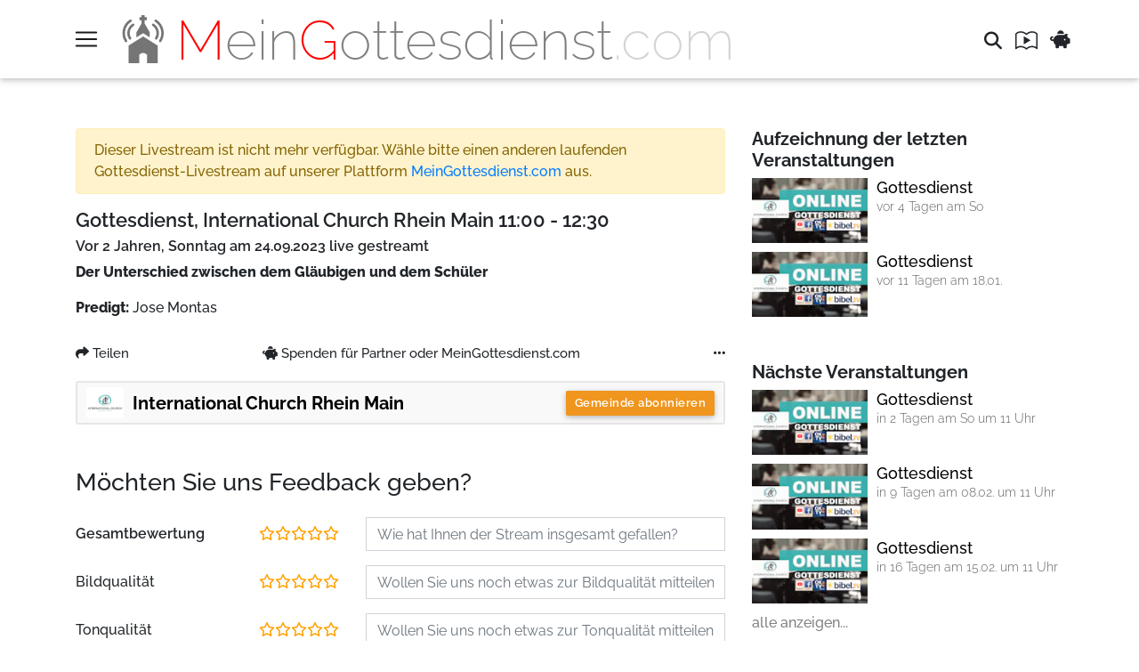

--- FILE ---
content_type: text/html; charset=utf-8
request_url: https://www.bibeltv.de/meingottesdienst/watch/6f08082a-77bf-4e3f-9b7f-2e6dd0f29ccd
body_size: 8452
content:
<!DOCTYPE html>
<html lang="de" data-backendurl="https://meingottesdienst-api.bibeltv.de/admin/api/v2/">
  <head>
    <meta charset="utf-8"/>
    <title>International Church Rhein Main, 24.09.2023</title>
    <base href="/meingottesdienst/">
    <link rel="icon" href="public/img/live_gottesdienst_red.png">
          <link rel="canonical" href="https://www.bibeltv.de/meingottesdienst/watch/6f08082a-77bf-4e3f-9b7f-2e6dd0f29ccd">
    
    <!-- Mobile viewport optimisation -->
    <meta name="viewport" content="width=device-width, user-scalable=no, initial-scale=1.0">
    <meta name="color-scheme" content="dark light">

    <!-- Swiftype & Open Graph -->
    <meta class="swiftype" name="title" data-type="string" content="International Church Rhein Main, 24.09.2023" />
    <meta property="og:title" content="International Church Rhein Main, 24.09.2023"/>
          <meta name="description" content="Der Unterschied zwischen dem Gläubigen und dem Schüler">
      <meta class="swiftype" name="description" data-type="string" content="Der Unterschied zwischen dem Gläubigen und dem Schüler">
      <meta property="og:description" content="Der Unterschied zwischen dem Gläubigen und dem Schüler">
              <meta class="swiftype" name="image" data-type="enum" content="https://btv-web-assets.imgix.net/livegottesdienste/partner_fa43d383-ef6a-4ed6-996e-d441ff640e90/livegodis_poster_IC_rhein-Main.png?w=1200" />
      <meta property="og:image" content="https://btv-web-assets.imgix.net/livegottesdienste/partner_fa43d383-ef6a-4ed6-996e-d441ff640e90/livegodis_poster_IC_rhein-Main.png?w=1200"/>
              <meta class="swiftype" name="type" data-type="enum" content="livestream" />
      <meta property="og:type" content="livestream">
    
          <!-- Robots -->
      <meta name="robots" content="noindex" />
    
    <link href="public/css/styles.min.css?v=1762963213" rel="stylesheet" type="text/css">

          <!-- Live Consent Manager + Google Tag Manager -->
      <script defer src="https://app.falconcookie.de/storage/scripts/2f5e03ee-0dc3-4ceb-9457-e1b1df65dad9.js"></script>
    
</head>
<body class="" data-date="1769760697">

<!-- Custom JS -->
<script src="public/js/application.min.js?v=1762963213"></script>


  
  <!--Navbar Snippet-->
<header class="btv-nav">
    <!-- Sidebar navigation -->
    <div id="slide-out" class="side-nav" aria-hidden="true" style="display: none;">
        <ul class="custom-scrollbar">
            <!-- Logo -->
            <li class="bg-white">
                <div class="logo-wrapper waves-light">
                    <a href="./" target="_self" aria-label="Mein Gottesdienst">
                        <div class="logo">
                            <!-- <img src="public/img/live_gottesdienst.svg" alt="Mein Gottesdienst"> -->
                            <div class="text"><span class="text-red">M</span>ein<span class="text-red">G</span>ottesdienst<span class="text-gray">.com</span></div>
                         </div>
                    </a>
                </div>
            </li>
            <!--/. Logo -->
            <!--Social-->
            <li>
                <ul class="social">
                    <li><a href="https://www.facebook.com/people/MeinGottesdienstcom/100091239762637/" class="icons-sm fb-ic" target="_blank" title="Facebook"><i class="fab fa-facebook-f" aria-label="Facebook">
                            </i></a></li>
                    <!-- <li><a href="https://twitter.com/BibelTV" class="icons-sm pin-ic"><i class="fab fa-twitter">
                            </i></a></li> -->
                    <!-- <li><a href="https://www.youtube.com/user/bibeltv" class="icons-sm gplus-ic"><i
                                class="fab fa-youtube">
                            </i></a></li> -->
                    <li><a href="https://www.instagram.com/meingottesdienst/" class="icons-sm tw-ic" target="_blank" title="Instagram"><i
                                class="fab fa-instagram" aria-label="Instagram">
                            </i></a></li>
                </ul>
            </li>
            <!--/Social-->
            <li class="search-sidebar-button">
                <ul class="collapsible collapsible-accordion">
                    <li><a href="suche" class="waves-effect">Suchen</a></li>
                </ul>
            </li>
            <!-- Side navigation links -->
            <li>
                <ul class="collapsible collapsible-accordion">
                    <li><a class="collapsible-header waves-effect" href="partner">Kirchen/Gemeinden</a></li>
                    <li><a class="collapsible-header waves-effect" href="programm">Programmübersicht</a></li>
                    <li>
                        <a class="collapsible-header waves-effect arrow-r aria-button" tabindex="0" role="button">Infoseiten<i class="fas fa-angle-down rotate-icon"></i></a>
                        <div class="collapsible-body">
                            <ul>
                                <li><a href="ueber-uns" class="waves-effect">Über uns</a></li>
                            </ul>
                        </div>
                    </li>
                    <li>
                        <a class="collapsible-header waves-effect arrow-r aria-button" tabindex="0" role="button">Katholisch<i class="fas fa-angle-down rotate-icon"></i></a>
                        <div class="collapsible-body">
                            <ul>
                                <li><a href="katholisch/livestreams/beendet" class="waves-effect">Beendete Livestreams</a></li>
                                <li><a href="katholisch/livestreams/live" class="waves-effect">Jetzt live</a></li>
                                <li><a href="katholisch/livestreams/demnaechst" class="waves-effect">Zukünftige Livestreams</a></li>
                            </ul>
                        </div>
                    </li>
                    <li>
                        <a class="collapsible-header waves-effect arrow-r aria-button" tabindex="0" role="button">Evangelisch<i class="fas fa-angle-down rotate-icon"></i></a>
                        <div class="collapsible-body">
                            <ul>
                                <li><a href="evangelisch/livestreams/beendet" class="waves-effect">Beendete Livestreams</a></li>
                                <li><a href="evangelisch/livestreams/live" class="waves-effect">Jetzt live</a></li>
                                <li><a href="evangelisch/livestreams/demnaechst" class="waves-effect">Zukünftige Livestreams</a></li>
                            </ul>
                        </div>
                    </li>
                    <li>
                        <a class="collapsible-header waves-effect arrow-r aria-button" tabindex="0" role="button">Freikirchlich<i class="fas fa-angle-down rotate-icon"></i></a>
                        <div class="collapsible-body">
                            <ul>
                                <li><a href="freikirchlich/livestreams/beendet" class="waves-effect">Beendete Livestreams</a></li>
                                <li><a href="freikirchlich/livestreams/live" class="waves-effect">Jetzt live</a></li>
                                <li><a href="freikirchlich/livestreams/demnaechst" class="waves-effect">Zukünftige Livestreams</a></li>
                            </ul>
                        </div>
                    </li>
                                            <li><a class="collapsible-header waves-effect" href="glaubensimpulse">Glaubensimpulse</a></li>
                                                            <li><a class="collapsible-header waves-effect theme-toggle aria-button" tabindex="0" role="button">Light-/Darkmode umschalten</a></li>
                </ul>
            </li>
            <!--/. Side navigation links -->
        </ul>
        <div class="sidenav-bg mask-strong stylish-color-dark"></div>
    </div>
    <!--/. Sidebar navigation -->


    <!-- Navbar -->
    <nav class="navbar fixed-top navbar-expand-lg navbar-light white scrolling-navbar">
        <div class="container">

            <div class="d-flex">
                <!-- Collapse -->
                <button class="navbar-toggler button-collapse" type="button" data-activates="slide-out">
                    <span class="navbar-toggler-icon"></span>
                </button>

                <!-- Brand -->
                <a class="navbar-brand waves-effect waves-light" href="" target="_self" aria-label="Mein Gottesdienst">
                    <div class="logo">
                        <img src="public/img/live_gottesdienst.svg" alt="Mein Gottesdienst">
                        <div class="text"><span class="text-red">M</span>ein<span class="text-red">G</span>ottesdienst<span class="text-gray">.com</span></div>
                    </div>
                </a>
            </div>

            <!-- Links -->
            <div id="navbarSupportedContent" class="white">

                <!-- Right -->
                <ul class="navbar-nav nav-flex-icons">
                    <li class="nav-item">
                        <!-- Search form -->
                        <form class="search-form form-inline md-form my-0" action="suche" method="GET">
                            <a class="btn btn-flat navbar-search" href="suche" data-toggle="tooltip" data-placement="bottom" title="Suchen"><i class="fa fa-search" aria-hidden="true"></i></a>
                            <a class="btn btn-flat navbar-program" href="programm" data-toggle="tooltip" data-placement="bottom" title="Programmübersicht"><img src="public/img/program_black.svg" alt="Programmübersicht"></a>
                            <a class="btn btn-flat navbar-donation" href="spenden" data-toggle="tooltip" data-placement="bottom" title="Spenden"><i class="fa-solid fa-piggy-bank"></i></a>
                        </form>
                    </li>
                </ul>

            </div>

        </div>

    </nav>
    <!-- Navbar -->

</header>
<!-- /Navbar Snippet-->
  <div class="content container">
    <div class="modal fade show" id="subscribeModal" tabindex="-1" aria-labelledby="subscribe" aria-modal="true" role="dialog">
  <div class="modal-dialog cascading-modal modal-avatar modal-dialog-centered modal-lg mt-special" role="document">
    <!--Content-->
    <div class="modal-content">

      <!--Header-->
      <div class="modal-header">
        <img srcset="https://btv-web-assets.imgix.net/livegottesdienste/partner_fa43d383-ef6a-4ed6-996e-d441ff640e90/livegodis_poster_ic_rhein-main.jpg?w=200&dpr=1 1x,
                     https://btv-web-assets.imgix.net/livegottesdienste/partner_fa43d383-ef6a-4ed6-996e-d441ff640e90/livegodis_poster_ic_rhein-main.jpg?w=200&dpr=2 2x,
                     https://btv-web-assets.imgix.net/livegottesdienste/partner_fa43d383-ef6a-4ed6-996e-d441ff640e90/livegodis_poster_ic_rhein-main.jpg?w=200&dpr=3 3x"
          src="https://btv-web-assets.imgix.net/livegottesdienste/partner_fa43d383-ef6a-4ed6-996e-d441ff640e90/livegodis_poster_ic_rhein-main.jpg?w=200"
          class="img-responsive border-rounded bg-white"
          alt="International Church Rhein Main Logo">
        <button id="subscribeModalClose" type="button" class="close" data-dismiss="modal" aria-label="Close">
          <span aria-hidden="true" class="black-text">×</span>
        </button>
      </div>
      <!--Body-->
      <div class="modal-body text-center mb-1">

        <h5 class="mt-1 mb-2">International Church Rhein Main</h5>
        <div class="row">
          <div class="col-12 col-sm-6 subscribe-email-box mt-4">
            <h6>E-Mail-Benachrichtigung</h6>
            <form action="https://meingottesdienst-api.bibeltv.de/admin/api/v2/user_notification.php?action=register" method="post">
              <div class="md-form ml-0 mr-0">
                <input type="email" name="email" id="subscribe_email" class="form-control ml-0" required>
                <label for="subscribe_email" class="ml-0">E-Mail-Adresse</label>
              </div>

              <input type="hidden" name="partner_id" value="fa43d383-ef6a-4ed6-996e-d441ff640e90">

              <div class="text-center mt-4">
                <button type="submit" id="send_subscribe" class="btn btn-cyan waves-effect waves-light">
                  <i class="fas fa-bell mr-1"></i>Abonnieren
                </button>
              </div>
            </form>
          </div>
          <div class="col-12 col-sm-6 subscribe-webpush-box mt-4 pt-4 pt-sm-0">
            <h6>Browser-Benachrichtigung</h6>
            <div class="text-center mt-3">
              <p>Um Browser-Benachrichtigungen zu erhalten, muss MeinGottesdienst.com die Berechtigung zum Senden von Benachrichtigungen erhalten. Browser-Benachrichtigung sind Browser gebunden. Um auf einem anderen Browser/Gerät Benachrichtigungen zu erhalten, muss dort erneut abonniert werden.</p>
              <button type="button" id="webpush_button" class="btn btn-secondary waves-effect waves-light">
                Abonnieren
              </button>
            </div>
          </div>
        </div>
      </div>

    </div>
    <!--/.Content-->
  </div>
</div>
<div class="modal fade" id="modalReportVideo" tabindex="-1" role="dialog" aria-labelledby="myModalLabel"
  aria-hidden="true">
    <form id="report_video_form" action="report/6f08082a-77bf-4e3f-9b7f-2e6dd0f29ccd" method="POST">
        <div class="modal-dialog modal-dialog-centered" role="document">
            <div class="modal-content">
                <div class="modal-header text-center">
                    <h4 class="modal-title w-100 font-weight-bold">Video melden</h4>
                    <button type="button" class="close" data-dismiss="modal" aria-label="Close">
                    <span aria-hidden="true">&times;</span>
                    </button>
                </div>
                <div id="report_video_content">
                    <div class="modal-body mx-3">
                                              <div class="md-form m-2">
                            <input type="radio" class="form-check-input" id="r_offensive" name="reporting" value="Beleidigende Inhalte" required="required" tabindex="-1">
                            <label class="form-check-label aria-button" for="r_offensive" tabindex="0" role="button">Beleidigende Inhalte</label>
                        </div>
                        
                                              <div class="md-form m-2">
                            <input type="radio" class="form-check-input" id="r_violent" name="reporting" value="Gewalttätige oder abstoßende Inhalte" required="required" tabindex="-1">
                            <label class="form-check-label aria-button" for="r_violent" tabindex="0" role="button">Gewalttätige oder abstoßende Inhalte</label>
                        </div>
                        
                                              <div class="md-form m-2">
                            <input type="radio" class="form-check-input" id="r_harmful" name="reporting" value="Schädliche oder gefährliche Handlungen" required="required" tabindex="-1">
                            <label class="form-check-label aria-button" for="r_harmful" tabindex="0" role="button">Schädliche oder gefährliche Handlungen</label>
                        </div>
                        
                                              <div class="md-form m-2">
                            <input type="radio" class="form-check-input" id="r_childexploiting" name="reporting" value="Ausbeutung von Kindern" required="required" tabindex="-1">
                            <label class="form-check-label aria-button" for="r_childexploiting" tabindex="0" role="button">Ausbeutung von Kindern</label>
                        </div>
                        
                                              <div class="md-form m-2">
                            <input type="radio" class="form-check-input" id="r_terrorism" name="reporting" value="Unterstützt Terrorismus" required="required" tabindex="-1">
                            <label class="form-check-label aria-button" for="r_terrorism" tabindex="0" role="button">Unterstützt Terrorismus</label>
                        </div>
                        
                                              <div class="md-form m-2">
                            <input type="radio" class="form-check-input" id="r_spam" name="reporting" value="Spam oder irreführende Inhalte" required="required" tabindex="-1">
                            <label class="form-check-label aria-button" for="r_spam" tabindex="0" role="button">Spam oder irreführende Inhalte</label>
                        </div>
                        
                                              <div class="md-form m-2">
                            <input type="radio" class="form-check-input" id="r_defamatory" name="reporting" value="Verletzt meine Rechte" required="required" tabindex="-1">
                            <label class="form-check-label aria-button" for="r_defamatory" tabindex="0" role="button">Verletzt meine Rechte</label>
                        </div>
                        
                                              <div class="md-form m-2">
                            <input type="radio" class="form-check-input" id="r_sexual" name="reporting" value="Sexuelle Inhalte" required="required" tabindex="-1">
                            <label class="form-check-label aria-button" for="r_sexual" tabindex="0" role="button">Sexuelle Inhalte</label>
                        </div>
                        
                                              
                        <div class="md-form m-2 pb-2">
                            <input type="radio" class="form-check-input" id="r_other" name="reporting" value="custom" required="required" tabindex="-1">
                            <label class="form-check-label aria-button" for="r_other" tabindex="0" role="button">
                            
                            <div class="m-0">
                                <input type="text" id="r_other_custom" class="form-control p-0" name="reporting_custom" placeholder="Sonstiges" autocomplete="off" disabled="disabled" required="required">
                                
                            </div>
                            </label>
                            
                        </div>

                        <div class="md-form m-2 mt-4">
                            <textarea name="reason" class="form-control rounded-0 py-1 px-2" rows="3" placeholder="Bitte erläutern Sie kurz Ihre Auswahl" required></textarea>
                        </div>

                    </div>
                    <div class="modal-footer d-flex justify-content-center">
                        <button type="submit" id="send_report" class="btn btn-cyan waves-effect waves-light">
                            <i class="fas fa-paper-plane mr-1"></i>Jetzt melden
                        </button>
                    </div>
                </div>
            </div>
        </div>
    </form>
</div>
<div id="donation-banner">
  <div class="container">
    <i id="donation-banner-close" class="close fa-solid fa-xmark" role="button"></i>
    <p class="font-weight-bold">„Tragt die Gottesdienste in jedes Haus“</p>
    <p>Dies ist das Ziel und der Zweck der Plattform MeinGottesdienst.com. Die Heiligen Messen und Andachten der katholischen Gemeinden, die Gottesdienste der evangelischen Gemeinschaften sowie die Lobpreisevents und Gottesdienste der Freikirchen. MeinGottesdienst.com sieht sich in der Pflicht, jedem Christen ein reiches Angebot für jede Lebenssituation und jedem Ort zu machen. Egal ob krank zu Hause, auf Reisen, im Urlaub oder im Krankenhaus: MeinGottesdienst.com ist für jeden da und erreichbar.</p>
    <p>Bitte Unterstützen Sie unser Werk mit Ihrem Gebet und wenn es Ihnen möglich ist, mit einer Spende.</p>
    <a id="donation-banner-link" href="spenden" target="_blank">Hier klicken und spenden</a>
  </div>
</div><div class="row">
  <div class="col-12 col-md-8">
          <div class="alert alert-warning" role="alert">Dieser Livestream ist nicht mehr verfügbar. Wähle bitte einen anderen laufenden Gottesdienst-Livestream auf unserer Plattform <a href="/">MeinGottesdienst.com</a> aus.</div>
            <div class="livestream-title"><h1>Gottesdienst, International Church Rhein Main 11:00 - 12:30</h1></div>
    <div class="relative-time">Vor 2 Jahren, Sonntag am 24.09.2023 live gestreamt</div>
              <div class="livestream-description readmore init">
        <div class="readmore-content">
                      <p><strong>Der Unterschied zwischen dem Gläubigen und dem Schüler</strong></p>                                          <p class="prediger"><strong>Predigt:</strong> Jose Montas</p>
                                                </div>
        <a href="#" class="readmore-link">...mehr</a>
        <a href="#" class="readless-link">...weniger</a>
      </div>
        <div class="livestream-bar row">
      <div class="share-options col">
        <a id="shareOptionsMenuDropdown" href="#" class="btn btn-slim text-center" type="button" data-toggle="dropdown" aria-haspopup="true" aria-expanded="false" style="border: 0; box-shadow: none;  background: #fff;"><i class="fa-solid fa-share" aria-hidden="true"></i> Teilen</a>
        <div class="dropdown-menu">
          <a class="dropdown-item" target="_blank" href="https://www.facebook.com/sharer/sharer.php?u=https%3A%2F%2Fwww.bibeltv.de%2Fmeingottesdienst%2Fwatch%2F6f08082a-77bf-4e3f-9b7f-2e6dd0f29ccd"><i class="fab fa-facebook-f" aria-hidden="true"></i> Facebook</a>
          <a class="dropdown-item" target="_blank" href="https://twitter.com/intent/tweet?text=https%3A%2F%2Fwww.bibeltv.de%2Fmeingottesdienst%2Fwatch%2F6f08082a-77bf-4e3f-9b7f-2e6dd0f29ccd"><i class="fab fa-twitter" aria-hidden="true"></i> Twitter</a>
          <a class="dropdown-item" href="mailto:?body=https%3A%2F%2Fwww.bibeltv.de%2Fmeingottesdienst%2Fwatch%2F6f08082a-77bf-4e3f-9b7f-2e6dd0f29ccd"><i class="fas fa-envelope" aria-hidden="true"></i> Email</a>
        </div>
      </div>
      <div class="donate-options col">
                    <a id="donateOptionsMenuDropdown" href="#" class="btn btn-slim text-center" type="button" data-toggle="dropdown" aria-haspopup="true" aria-expanded="false" style="border: 0; box-shadow: none;  background: #fff;"><i class="fa-solid fa-piggy-bank" aria-hidden="true"></i> Spenden für Partner oder MeinGottesdienst.com</a>
            <div class="dropdown-menu">
              <a href="https://www.ic-rheinmain.com/donations/" class="dropdown-item">International Church Rhein Main</a>              <a href="spenden" class="dropdown-item">MeinGottesdienst.com</a>            </div>
              </div>
      <div class="more-options col">
        <a id="moreOptionsMenuDropdown" href="#" class="btn btn-slim text-center" type="button" data-toggle="dropdown" aria-haspopup="true" aria-expanded="false" style="border: 0; box-shadow: none;  background: #fff;"><i class="fas fa-ellipsis-h" aria-hidden="true"></i></a>
        <div class="dropdown-menu dropdown-menu-right">
            <a class="dropdown-item" href="" data-toggle="modal" data-target="#modalReportVideo"><i class="fab fa-font-awesome-flag" aria-hidden="true"></i> Video melden</a>
        </div>
      </div>
    </div>
    <div class="partner-bar" data-partner-id="fa43d383-ef6a-4ed6-996e-d441ff640e90" data-push-publickey="BHIrsz0CFNXx2XmCvgtGX79i9j5JYBWkYvMKpJyx279gUYSxgp_wP4WRy_yiWWvS_0lBNhiomw3Gtqdq7Vjy_Ic">
      <a href="icrm">
        <img class="card-img-top"
             srcset="https://btv-web-assets.imgix.net/livegottesdienste/partner_fa43d383-ef6a-4ed6-996e-d441ff640e90/livegodis_poster_ic_rhein-main.jpg?w=200&dpr=1 1x,
                     https://btv-web-assets.imgix.net/livegottesdienste/partner_fa43d383-ef6a-4ed6-996e-d441ff640e90/livegodis_poster_ic_rhein-main.jpg?w=200&dpr=2 2x,
                     https://btv-web-assets.imgix.net/livegottesdienste/partner_fa43d383-ef6a-4ed6-996e-d441ff640e90/livegodis_poster_ic_rhein-main.jpg?w=200&dpr=3 3x"
             src="https://btv-web-assets.imgix.net/livegottesdienste/partner_fa43d383-ef6a-4ed6-996e-d441ff640e90/livegodis_poster_ic_rhein-main.jpg?w=200"
             alt="International Church Rhein Main">
        <span class="partner-name">International Church Rhein Main</span>
      </a>
      <button type="button" data-toggle="modal" data-target="#subscribeModal" id="subscribe_church" class="btn btn-secondary btn-slim"><!--<i class="fas fa-bell"></i> -->Gemeinde abonnieren</button>
    </div>



    <form id="event_feedback_form" action="feedback/6f08082a-77bf-4e3f-9b7f-2e6dd0f29ccd" method="POST">
      <div class="form-group row mb-0 mt-5">
				<div class="col-12 mb-3">
					<h3 class="h3-responsive">Möchten Sie uns Feedback geben?</h3>
				</div>
      </div>
			<div class="form-group row">
				<div class="feedback-label col mb-2 mb-md-0 d-flex align-items-center"><strong>Gesamtbewertung</strong></div>
				<div class="feedback-stars col mb-2 mb-md-0 text-secondary d-flex align-items-center justify-content-center">
					<div class="d-inline-block rating">
					  <input type="radio" value="1" class="d-none" id="rate_total1" name="rate_total" required><!--
					  --><label class="form-check-label aria-button" for="rate_total1" tabindex="0" role="button" aria-label="1 Stern"><i class="far fa-star"></i></label><!--

					  --><input type="radio" value="2" class="d-none" id="rate_total2" name="rate_total"><!--
					  --><label class="form-check-label aria-button" for="rate_total2" tabindex="0" role="button" aria-label="2 Sterne"><i class="far fa-star"></i></label><!--

					  --><input type="radio" value="3" class="d-none" id="rate_total3" name="rate_total"><!--
					  --><label class="form-check-label aria-button" for="rate_total3" tabindex="0" role="button" aria-label="3 Sterne"><i class="far fa-star"></i></label><!--

					  --><input type="radio" value="4" class="d-none" id="rate_total4" name="rate_total"><!--
					  --><label class="form-check-label aria-button" for="rate_total4" tabindex="0" role="button" aria-label="4 Sterne"><i class="far fa-star"></i></label><!--

					  --><input type="radio" value="5" class="d-none" id="rate_total5" name="rate_total"><!--
					  --><label class="form-check-label aria-button" for="rate_total5" tabindex="0" role="button" aria-label="5 Sterne"><i class="far fa-star"></i></label>
					</div>
				</div>
				<div class="feedback-input col mb-2 mb-md-0 align-items-center"><input class="form-control" name="total_custom" type="text" placeholder="Wie hat Ihnen der Stream insgesamt gefallen?"></div>
			</div>
			<div class="form-group row mb-3">
				<div class="feedback-label col mb-2 mb-md-0 d-flex align-items-center">Bildqualität</div>
				<div class="feedback-stars col mb-2 mb-md-0 text-secondary d-flex align-items-center justify-content-center">
					<div class="d-inline-block rating">
					  <input type="hidden" value="0" name="rate_video">
					  <input type="radio" value="1" class="d-none" id="rate_video1" name="rate_video"><!--
					  --><label class="form-check-label aria-button" for="rate_video1" tabindex="0" role="button" aria-label="1 Stern"><i class="far fa-star"></i></label><!--

					  --><input type="radio" value="2" class="d-none" id="rate_video2" name="rate_video"><!--
					  --><label class="form-check-label aria-button" for="rate_video2" tabindex="0" role="button" aria-label="2 Sterne"><i class="far fa-star"></i></label><!--

					  --><input type="radio" value="3" class="d-none" id="rate_video3" name="rate_video"><!--
					  --><label class="form-check-label aria-button" for="rate_video3" tabindex="0" role="button" aria-label="3 Sterne"><i class="far fa-star"></i></label><!--

					  --><input type="radio" value="4" class="d-none" id="rate_video4" name="rate_video"><!--
					  --><label class="form-check-label aria-button" for="rate_video4" tabindex="0" role="button" aria-label="4 Sterne"><i class="far fa-star"></i></label><!--

					  --><input type="radio" value="5" class="d-none" id="rate_video5" name="rate_video"><!--
					  --><label class="form-check-label aria-button" for="rate_video5" tabindex="0" role="button" aria-label="5 Sterne"><i class="far fa-star"></i></label>
					</div>
				</div>
				<div class="feedback-input col mb-2 mb-md-0 align-items-center"><input class="form-control" name="video_custom" type="text" placeholder="Wollen Sie uns noch etwas zur Bildqualität mitteilen?"></div>
			</div>
			<div class="form-group row mb-3">
				<div class="feedback-label col mb-2 mb-md-0 d-flex align-items-center">Tonqualität</div>
				<div class="feedback-stars col mb-2 mb-md-0 text-secondary d-flex align-items-center justify-content-center">
					<div class="d-inline-block rating">
					  <input type="hidden" value="0" name="rate_audio">
					  <input type="radio" value="1" class="d-none" id="rate_audio1" name="rate_audio"><!--
					  --><label class="form-check-label aria-button" for="rate_audio1" tabindex="0" role="button" aria-label="1 Stern"><i class="far fa-star"></i></label><!--

					  --><input type="radio" value="2" class="d-none" id="rate_audio2" name="rate_audio"><!--
					  --><label class="form-check-label aria-button" for="rate_audio2" tabindex="0" role="button" aria-label="2 Sterne"><i class="far fa-star"></i></label><!--

					  --><input type="radio" value="3" class="d-none" id="rate_audio3" name="rate_audio"><!--
					  --><label class="form-check-label aria-button" for="rate_audio3" tabindex="0" role="button" aria-label="3 Sterne"><i class="far fa-star"></i></label><!--

					  --><input type="radio" value="4" class="d-none" id="rate_audio4" name="rate_audio"><!--
					  --><label class="form-check-label aria-button" for="rate_audio4" tabindex="0" role="button" aria-label="4 Sterne"><i class="far fa-star"></i></label><!--

					  --><input type="radio" value="5" class="d-none" id="rate_audio5" name="rate_audio"><!--
					  --><label class="form-check-label aria-button" for="rate_audio5" tabindex="0" role="button" aria-label="5 Sterne"><i class="far fa-star"></i></label>
					</div>
				</div>
				<div class="feedback-input col mb-2 mb-md-0 align-items-center"><input class="form-control" name="audio_custom" type="text" placeholder="Wollen Sie uns noch etwas zur Tonqualität mitteilen?"></div>
			</div>
			<div class="form-group row mb-3">
				<div class="feedback-label col mb-2 mb-md-0 d-flex align-items-center">Gottesdienstgestaltung</div>
				<div class="feedback-stars col mb-2 mb-md-0 text-secondary d-flex align-items-center justify-content-center">
					<div class="d-inline-block rating">
					  <input type="hidden" value="0" name="rate_arrangement">
					  <input type="radio" value="1" class="d-none" id="rate_arrangement1" name="rate_arrangement"><!--
					  --><label class="form-check-label aria-button" for="rate_arrangement1" tabindex="0" role="button" aria-label="1 Stern"><i class="far fa-star"></i></label><!--

					  --><input type="radio" value="2" class="d-none" id="rate_arrangement2" name="rate_arrangement"><!--
					  --><label class="form-check-label aria-button" for="rate_arrangement2" tabindex="0" role="button" aria-label="2 Sterne"><i class="far fa-star"></i></label><!--

					  --><input type="radio" value="3" class="d-none" id="rate_arrangement3" name="rate_arrangement"><!--
					  --><label class="form-check-label aria-button" for="rate_arrangement3" tabindex="0" role="button" aria-label="3 Sterne"><i class="far fa-star"></i></label><!--

					  --><input type="radio" value="4" class="d-none" id="rate_arrangement4" name="rate_arrangement"><!--
					  --><label class="form-check-label aria-button" for="rate_arrangement4" tabindex="0" role="button" aria-label="4 Sterne"><i class="far fa-star"></i></label><!--

					  --><input type="radio" value="5" class="d-none" id="rate_arrangement5" name="rate_arrangement"><!--
					  --><label class="form-check-label aria-button" for="rate_arrangement5" tabindex="0" role="button" aria-label="5 Sterne"><i class="far fa-star"></i></label>
					</div>
				</div>
				<div class="feedback-input col mb-2 mb-md-0 align-items-center"><input class="form-control" name="arrangement_custom" type="text" placeholder="Wollen Sie uns noch etwas zur Gottesdienstgestaltung mitteilen?"></div>
			</div>
			<div class="form-group row mb-3">
				<div class="feedback-label col mb-2 mb-md-0 d-flex align-items-center">Predigt</div>
				<div class="feedback-stars col mb-2 mb-md-0 text-secondary d-flex align-items-center justify-content-center">
					<div class="d-inline-block rating">
					  <input type="hidden" value="0" name="rate_sermon">
					  <input type="radio" value="1" class="d-none" id="rate_sermon1" name="rate_sermon"><!--
					  --><label class="form-check-label aria-button" for="rate_sermon1" tabindex="0" role="button" aria-label="1 Stern"><i class="far fa-star"></i></label><!--

					  --><input type="radio" value="2" class="d-none" id="rate_sermon2" name="rate_sermon"><!--
					  --><label class="form-check-label aria-button" for="rate_sermon2" tabindex="0" role="button" aria-label="2 Sterne"><i class="far fa-star"></i></label><!--

					  --><input type="radio" value="3" class="d-none" id="rate_sermon3" name="rate_sermon"><!--
					  --><label class="form-check-label aria-button" for="rate_sermon3" tabindex="0" role="button" aria-label="3 Sterne"><i class="far fa-star"></i></label><!--

					  --><input type="radio" value="4" class="d-none" id="rate_sermon4" name="rate_sermon"><!--
					  --><label class="form-check-label aria-button" for="rate_sermon4" tabindex="0" role="button" aria-label="4 Sterne"><i class="far fa-star"></i></label><!--

					  --><input type="radio" value="5" class="d-none" id="rate_sermon5" name="rate_sermon"><!--
					  --><label class="form-check-label aria-button" for="rate_sermon5" tabindex="0" role="button" aria-label="5 Sterne"><i class="far fa-star"></i></label>
					</div>
				</div>
				<div class="feedback-input col mb-2 mb-md-0 align-items-center"><input class="form-control" name="sermon_custom" type="text" placeholder="Wollen Sie uns noch etwas zur Predigt mitteilen?"></div>
			</div>
			<div class="form-group row mb-3">
				<div class="col-12 pl-2 d-flex align-items-center form-actions">
					<input type="submit" class="btn btn-secondary" value="Feedback senden">
					<div class="spinner-border ml-2" role="status" style="display: none;">
						<span class="visually-hidden"></span>
					</div>
				</div>
			</div>
			
			
    </form>
  </div>
  <div class="col-12 col-md-4">
        <div class="horizontal-livestream-card-wrapper">
    <h3 class="horizontal-livestream-card-title">Aufzeichnung der letzten Veranstaltungen</h3>
    <div class="horizontal-livestream-card-list init">
              
<a class="horizontal-livestream-card" href="watch/97f0a8d0-4851-4ea5-a82a-c8e7d480e8b5">
  <div class="livestream-img-wrapper">
    <div class="livestream-img embed-responsive embed-responsive-16by9">
      <img srcset="https://btv-web-assets.imgix.net/livegottesdienste/partner_fa43d383-ef6a-4ed6-996e-d441ff640e90/livegodis_poster_IC_rhein-Main.png?w=150&dpr=1 1x,
                  https://btv-web-assets.imgix.net/livegottesdienste/partner_fa43d383-ef6a-4ed6-996e-d441ff640e90/livegodis_poster_IC_rhein-Main.png?w=150&dpr=2 2x,
                  https://btv-web-assets.imgix.net/livegottesdienste/partner_fa43d383-ef6a-4ed6-996e-d441ff640e90/livegodis_poster_IC_rhein-Main.png?w=150&dpr=3 3x"
             src="https://btv-web-assets.imgix.net/livegottesdienste/partner_fa43d383-ef6a-4ed6-996e-d441ff640e90/livegodis_poster_IC_rhein-Main.png?w=150"
             alt="Gottesdienst"
             class="embed-responsive-item">
    </div>
  </div>
  <div class="livestream-info">
    <h4 class="livestream-title" title="Gottesdienst">Gottesdienst</h4>
    <div class="livestream-relative" title="vor 4 Tagen am So">vor 4 Tagen am So</div>
  </div>
</a>
              
<a class="horizontal-livestream-card" href="watch/19a2f7b7-8ac5-4e70-92d9-e17fbe801350">
  <div class="livestream-img-wrapper">
    <div class="livestream-img embed-responsive embed-responsive-16by9">
      <img srcset="https://btv-web-assets.imgix.net/livegottesdienste/partner_fa43d383-ef6a-4ed6-996e-d441ff640e90/livegodis_poster_IC_rhein-Main.png?w=150&dpr=1 1x,
                  https://btv-web-assets.imgix.net/livegottesdienste/partner_fa43d383-ef6a-4ed6-996e-d441ff640e90/livegodis_poster_IC_rhein-Main.png?w=150&dpr=2 2x,
                  https://btv-web-assets.imgix.net/livegottesdienste/partner_fa43d383-ef6a-4ed6-996e-d441ff640e90/livegodis_poster_IC_rhein-Main.png?w=150&dpr=3 3x"
             src="https://btv-web-assets.imgix.net/livegottesdienste/partner_fa43d383-ef6a-4ed6-996e-d441ff640e90/livegodis_poster_IC_rhein-Main.png?w=150"
             alt="Gottesdienst"
             class="embed-responsive-item">
    </div>
  </div>
  <div class="livestream-info">
    <h4 class="livestream-title" title="Gottesdienst">Gottesdienst</h4>
    <div class="livestream-relative" title="vor 11 Tagen am 18.01.">vor 11 Tagen am 18.01.</div>
  </div>
</a>
          </div>
          </div>
      <div class="horizontal-livestream-card-wrapper">
    <h3 class="horizontal-livestream-card-title">Nächste Veranstaltungen</h3>
    <div class="horizontal-livestream-card-list init">
              
<a class="horizontal-livestream-card" href="watch/2b560bf3-5413-4375-b50a-663f2da2daca">
  <div class="livestream-img-wrapper">
    <div class="livestream-img embed-responsive embed-responsive-16by9">
      <img srcset="https://btv-web-assets.imgix.net/livegottesdienste/partner_fa43d383-ef6a-4ed6-996e-d441ff640e90/livegodis_poster_IC_rhein-Main.png?w=150&dpr=1 1x,
                  https://btv-web-assets.imgix.net/livegottesdienste/partner_fa43d383-ef6a-4ed6-996e-d441ff640e90/livegodis_poster_IC_rhein-Main.png?w=150&dpr=2 2x,
                  https://btv-web-assets.imgix.net/livegottesdienste/partner_fa43d383-ef6a-4ed6-996e-d441ff640e90/livegodis_poster_IC_rhein-Main.png?w=150&dpr=3 3x"
             src="https://btv-web-assets.imgix.net/livegottesdienste/partner_fa43d383-ef6a-4ed6-996e-d441ff640e90/livegodis_poster_IC_rhein-Main.png?w=150"
             alt="Gottesdienst"
             class="embed-responsive-item">
    </div>
  </div>
  <div class="livestream-info">
    <h4 class="livestream-title" title="Gottesdienst">Gottesdienst</h4>
    <div class="livestream-relative" title="in 2 Tagen am So um 11 Uhr">in 2 Tagen am So um 11 Uhr</div>
  </div>
</a>
              
<a class="horizontal-livestream-card" href="watch/549df5a8-6c88-400e-92bd-8c378028753d">
  <div class="livestream-img-wrapper">
    <div class="livestream-img embed-responsive embed-responsive-16by9">
      <img srcset="https://btv-web-assets.imgix.net/livegottesdienste/partner_fa43d383-ef6a-4ed6-996e-d441ff640e90/livegodis_poster_IC_rhein-Main.png?w=150&dpr=1 1x,
                  https://btv-web-assets.imgix.net/livegottesdienste/partner_fa43d383-ef6a-4ed6-996e-d441ff640e90/livegodis_poster_IC_rhein-Main.png?w=150&dpr=2 2x,
                  https://btv-web-assets.imgix.net/livegottesdienste/partner_fa43d383-ef6a-4ed6-996e-d441ff640e90/livegodis_poster_IC_rhein-Main.png?w=150&dpr=3 3x"
             src="https://btv-web-assets.imgix.net/livegottesdienste/partner_fa43d383-ef6a-4ed6-996e-d441ff640e90/livegodis_poster_IC_rhein-Main.png?w=150"
             alt="Gottesdienst"
             class="embed-responsive-item">
    </div>
  </div>
  <div class="livestream-info">
    <h4 class="livestream-title" title="Gottesdienst">Gottesdienst</h4>
    <div class="livestream-relative" title="in 9 Tagen am 08.02. um 11 Uhr">in 9 Tagen am 08.02. um 11 Uhr</div>
  </div>
</a>
              
<a class="horizontal-livestream-card" href="watch/89281b25-a858-467c-83ac-de7e49a0bc0c">
  <div class="livestream-img-wrapper">
    <div class="livestream-img embed-responsive embed-responsive-16by9">
      <img srcset="https://btv-web-assets.imgix.net/livegottesdienste/partner_fa43d383-ef6a-4ed6-996e-d441ff640e90/livegodis_poster_IC_rhein-Main.png?w=150&dpr=1 1x,
                  https://btv-web-assets.imgix.net/livegottesdienste/partner_fa43d383-ef6a-4ed6-996e-d441ff640e90/livegodis_poster_IC_rhein-Main.png?w=150&dpr=2 2x,
                  https://btv-web-assets.imgix.net/livegottesdienste/partner_fa43d383-ef6a-4ed6-996e-d441ff640e90/livegodis_poster_IC_rhein-Main.png?w=150&dpr=3 3x"
             src="https://btv-web-assets.imgix.net/livegottesdienste/partner_fa43d383-ef6a-4ed6-996e-d441ff640e90/livegodis_poster_IC_rhein-Main.png?w=150"
             alt="Gottesdienst"
             class="embed-responsive-item">
    </div>
  </div>
  <div class="livestream-info">
    <h4 class="livestream-title" title="Gottesdienst">Gottesdienst</h4>
    <div class="livestream-relative" title="in 16 Tagen am 15.02. um 11 Uhr">in 16 Tagen am 15.02. um 11 Uhr</div>
  </div>
</a>
          </div>
                    <div class="more-less"><a href="icrm/livestreams/demnaechst">alle anzeigen...</a></div>
      </div>
  </div>
</div>
  </div>

  <footer class="page-footer font-small stylish-color-dark pt-4 mt-5">

  <!-- Footer Elements -->
  <div class="container" style="max-width: unset !important;">

    <h5 class="fw-bolder fs-5 text-center" style="font-weight: 500; font-size: 1.4em">
      Folge MeinGottesdienst.com auf den Sozialen Medien
    </h5>

    <!-- Social buttons -->
    <ul class="list-unstyled list-inline text-center">
      <li class="list-inline-item">
        <a href="https://www.facebook.com/people/MeinGottesdienstcom/100091239762637/" class="btn-floating btn-social btn-fb mx-1 waves-effect waves-light" title="Facebook" target="_blank">
          <i class="fab fa-facebook-f" aria-label="Facebook"> </i>
        </a>
      </li>
      <!-- <li class="list-inline-item">
        <a href="https://twitter.com/BibelTV" class="btn-floating btn-social btn-tw mx-1 waves-effect waves-light" title="Twitter" target="_blank">
          <i class="fab fa-twitter"> </i>
        </a>
      </li> -->
      <!-- <li class="list-inline-item">
        <a href="https://www.youtube.com/user/bibeltv" class="btn-floating btn-social btn-yt mx-1 waves-effect waves-light" title="Youtube" target="_blank">
          <i class="fab fa-youtube"> </i>
        </a>
      </li> -->
      <li class="list-inline-item">
        <a href="https://www.instagram.com/meingottesdienst/" class="btn-floating btn-social btn-instagram mx-1 waves-effect waves-light" style="background-color: #ac2bac" title="Instagram" target="_blank">
          <i class="fab fa-instagram" aria-label="Instagram"> </i>
        </a>
      </li>
    </ul>
    <!-- Social buttons -->

    <h5 class="fw-bolder fs-5 text-center" style="font-weight: 500; font-size: 1.4em; margin-bottom: 1rem;">
      Mit der <a href="https://www.bibeltv.de/bibelthek/" target="_blank" style="color: #72b6ff;">Online Bibel</a> oder der <a href="https://www.bibeltv.de/app/bibel-app/" target="_blank" style="color: #72b6ff;">Bibel-App</a> von BibelTV können Sie die Bibeltexte während des Gottesdienstes jederzeit mitlesen.
    </h5>

  </div>
  <!-- Footer Elements -->

  <!-- Copyright -->
  <div class="footer-copyright text-center py-3">
    <span aria-hidden="true">MeinGottesdienst.com:&nbsp;</span><a href="impressum/">Impressum</a><span aria-hidden="true">&nbsp;|&nbsp;</span><a href="datenschutz/">Datenschutz</a>
  </div>
  <!-- Copyright -->

</footer>

</body>
</html>

--- FILE ---
content_type: text/html; charset=utf-8
request_url: https://www.bibeltv.de/meingottesdienst/typeahead_source.json
body_size: 911
content:
["Abtei M\u00fcnsterschwarzach","Altenheim \"Dr. Carl-Wolff\" Hermannstadt","Altreformierte Kirche Emlichheim","Basilika Frauenkirchen","Berliner Dom","Bethany Revival Church ","BewegungPlus Burgdorf","Bistum M\u00fcnster","Bistum W\u00fcrzburg","C3 Church Hanau","Chrischona Hallau","Christus Centrum Ostbayern e.V.","Christus-Gemeinde Olpe","Christusgemeinde Gau-Algesheim","diekreative BERLIN","Dom zu Salzburg","EG-Eckental","EmK Bremerhaven","EMK Grenchen","Erl\u00f6serpfarre Lustenau Rheindorf","Erzbistum Freiburg","Erzdi\u00f6zese M\u00fcnchen und Freising","Ev. Kirche T\u00fcrkheim","Ev.-luth. Stephanusgemeinde Berenbostel","Evang. Stadtmission HH-Bramfeld","Evangelisch in Langwasser","Evangelische Auferstehungsgemeinde Mainz","Evangelische Gemeinde Rudolstadt","Evangelische Gesamtgemeinde K\u00f6nigsfeld","Evangelische Gesamtkirchengemeinde Marschalkenzimmern-Weiden","Evangelische Kirchengemeinde Endingen","Evangelische Kirchengemeinde Frohnhausen","Evangelische Kirchengemeinde Neppendorf","Evangelische Stadtmission Alsfeld (Chrischona)","FeG N\u00fcrnberg","Freie Christengemeinde Wiesbaden","Gemeinde Mitternachtsruf","Glory Life Zentrum","Gnadenkirche Wien","ICF Berlin","ICF Church","International Church Rhein Main","Internetmission Berlin","JesusCentrum (Ev.-methodistische Kirche) N\u00fcrnberg","Kath. Kirchengemeinde Mannheim-S\u00fcd","Kathedrale St. Gallen","Katholische Gemeinschaft Chara","Katholische Kirchengemeinde Sankt Aegidius Hersel","Kiezkirche Rixdorf","Kirche Lindenwiese","KKG Liebfrauen Recklinghausen","K\u00f6lner Dom","LaH\u00f6","Landeskirchliche Gemeinschaft Marktredwitz","Life Kirche ehem. Christengem. Ecclesia Langenfeld","Missio \u00d6sterreich","Move Church","New Life Church D\u00fcsseldorf","OASE Waiblingen","Pfarrei Maria, Mutter der Kirche","Pfarrei St. Clara Dortmund-H\u00f6rde","Pfarreiengemeinschaft Lechfeld","Pfarrgemeinde V\u00f6cklamarkt","Pfarrgemeinde Zu den heiligen Engeln, Hannover","Regina Pacis Leutkirch","R\u00f6m.-kath. Kirchengemeinde Hl. Geist Kraichtal-Elsenz","seetal chile","selkstuttgart","Siebenten-Tags-Adventisten Ludwigsburg","St. Marien Kevelaer","St. Matth\u00e4us Augsburg","St. Servatius Selfkant","Stift Heiligenkreuz","TOS Gemeinde T\u00fcbingen","treffpunkt-leben","Viva Kirche Thurtal","Viva Kirche Weinfelden","Zeal Church"]

--- FILE ---
content_type: image/svg+xml
request_url: https://www.bibeltv.de/meingottesdienst/public/img/live_gottesdienst.svg
body_size: 732
content:
<svg width="264" height="264" viewBox="0 0 264 264" fill="none" xmlns="http://www.w3.org/2000/svg">
<path d="M109.611 263.898H51V167.433L131.271 117L211.543 167.433V263.898H152.932V217.391C136.029 203.973 126.521 204.122 109.611 217.391V263.898Z" fill="#757575"/>
<path d="M139.609 46.1149V28.3295H151.028V11.1122H139.609V0H122.392V11.1122H110.973V28.3295H122.392V46.1149L94.3134 94.9513V122.368L122.413 104.929L131.564 99.2501L140.675 104.995L167.688 122.027V94.9513L139.609 46.1149Z" fill="#757575"/>
<path d="M208.673 131.424C206.658 134.603 202.432 135.55 199.227 133.542C196.048 131.527 195.101 127.301 197.109 124.096C211.053 102.091 204.494 72.8383 182.489 58.8945C180.899 57.8872 179.855 56.3299 179.472 54.6241C179.09 52.9183 179.369 51.0641 180.376 49.4745C182.391 46.2953 186.617 45.3476 189.822 47.3564C218.21 65.3236 226.671 103.054 208.673 131.424Z" fill="#757575"/>
<path d="M204.048 24.9406C244.759 50.7601 256.897 104.887 231.109 145.618C229.094 148.798 224.868 149.745 221.663 147.736C218.484 145.722 217.536 141.496 219.545 138.291C241.335 103.938 231.093 58.2634 196.715 36.4787C195.125 35.4714 194.081 33.9141 193.698 32.2083C193.315 30.5025 193.595 28.6483 194.602 27.0587C196.617 23.8795 200.843 22.9318 204.048 24.9406Z" fill="#757575"/>
<path d="M53.5267 131.424C55.5413 134.603 59.7675 135.55 62.9722 133.542C66.1514 131.527 67.0991 127.301 65.0902 124.096C51.1465 102.091 57.7062 72.8383 79.7111 58.8945C81.3007 57.8872 82.3452 56.3299 82.7277 54.6241C83.1102 52.9183 82.8307 51.0641 81.8235 49.4745C79.8089 46.2953 75.5827 45.3476 72.378 47.3564C43.9892 65.3236 35.5284 103.054 53.5267 131.424Z" fill="#757575"/>
<path d="M58.152 24.9406C17.4403 50.7601 5.30288 104.887 31.0912 145.618C33.1057 148.798 37.332 149.745 40.5366 147.736C43.7158 145.722 44.6635 141.496 42.6547 138.291C20.8643 103.938 31.1063 58.2634 65.4851 36.4787C67.0747 35.4714 68.1192 33.9141 68.5017 32.2083C68.8842 30.5025 68.6048 28.6483 67.5975 27.0587C65.5829 23.8795 61.3567 22.9318 58.152 24.9406Z" fill="#757575"/>
</svg>


--- FILE ---
content_type: application/x-javascript
request_url: https://app.falconcookie.de/storage/scripts/2f5e03ee-0dc3-4ceb-9457-e1b1df65dad9.js
body_size: 3613
content:
window.__FALCON_COOKIE_DATA__={"banner":{"id":"3f3b8bd6-e42f-4965-b015-fe15a4181494","language":"de","text":"Auf dieser Website nutzt Bibel TV Cookies und vergleichbare Funktionen zur Verarbeitung von Endger\u00e4teinformationen und Nutzungs-Daten. Die Verarbeitung dient der Einbindung von Inhalten, externen Diensten und Elementen Dritter, zur Verbindung mit Werbung von christlichen Verlagen und der statistischen Analyse\/Messung, um die Bibel TV Dienste f\u00fcr alle hilfreicher zu machen, sowie der Einbindung sozialer Medien. Je nach Funktion werden dabei Daten an verschiedene von Bibel TV beauftragte Dienstleister weitergegeben und von diesen verarbeitet. Diese Einwilligung ist freiwillig, f\u00fcr die Nutzung unserer Website nicht erforderlich und kann jederzeit \u00fcber das Icon links unten widerrufen werden. \nBitte helfen Sie bei der Weiterentwicklung des Bibel TV Angebots mit, indem Sie auf \u201cAlle akzeptieren\u201d klicken und Bibel TV so erm\u00f6glichen, aus den Nutzungsdaten zu lernen und die f\u00fcr Sie kostenlosen Angebote zu verbessern und hilfreicher f\u00fcr alle zu gestalten.","accept_all":"Alle akzeptieren","accept_selection_text":"Auswahl akzeptieren","accept_required_text":"Essentielle akzeptieren","settings_text":"Individuell konfigurieren","theme":"light","light_theme_color":"999999","dark_theme_color":"fff5f5","custom_css":"#banner-backdrop { \/* Transparentes Overlay *\/ }\n\n#banner-container {}\n\n#banner-footer {}\n\n#banner-header {}\n\n#banner-imprint-link {}\n\n#banner-privacy-link {}\n\n#banner-main-heading {\n  color: #666;\n}\n\n#banner-main-text {}\n\n#banner-main-content {\n   color: #666;\n}\n\n#accept-all-button { \/* Alle Cookies akzeptieren *\/ }\n\n#accept-selection-button { \/* Auswahl akzeptieren *\/ }\n\n#accept-required-button { \/* Essentielle Cookies akzeptieren *\/ }\n\n#settings-button { \/* Einstellungen *\/ }\n\n.banner-checkbox {}\n\n.cookie-category-card { \/* Einstellungen Karte *\/ }"},"cookies":[{"id":"895c867b-77bc-40ee-8e19-bf5630afc2c9","template_id":"07024f75-73e8-4b70-9d32-1c2cc73793ca","category_id":"e37f07ab-d961-4885-8dd3-c99faa71c71a","name":"Google Analytics","description":"Die Cookies von Google f\u00fcr Website-Analysen erzeugen statistische Daten dar\u00fcber, wie der Besucher die Website benutzt.","expiration_time":"2 Jahre","provider":"Google Ireland Limited, Gordon House, Barrow Street, Dublin 4, Ireland","cookie_names":"_ga,_gat,_gid","provider_privacy_url":"https:\/\/policies.google.com\/privacy?hl=de","provider_domain":"https:\/\/google.com","enabled":true,"category":{"id":"e37f07ab-d961-4885-8dd3-c99faa71c71a","name":"Statistik","required":false},"scripts":[{"id":"38d80d75-4066-4eba-88f5-e58f6df23832","enabled":true,"content":"<!-- Google Tag Manager -->\n<script>(function(w,d,s,l,i){w[l]=w[l]||[];w[l].push({'gtm.start':\nnew Date().getTime(),event:'gtm.js'});var f=d.getElementsByTagName(s)[0],\nj=d.createElement(s),dl=l!='dataLayer'?'&l='+l:'';j.async=true;j.src=\n'https:\/\/www.googletagmanager.com\/gtm.js?id='+i+dl;f.parentNode.insertBefore(j,f);\n})(window,document,'script','dataLayer','GTM-WMCKZ3Z');<\/script>\n<!-- End Google Tag Manager -->","type":"opt-in","cookie_id":"895c867b-77bc-40ee-8e19-bf5630afc2c9"}]}],"page":{"privacy_url":"https:\/\/www.meingottesdienst.com\/datenschutz\/","imprint_url":"https:\/\/www.meingottesdienst.com\/impressum\/","domain":"https:\/\/www.meingottesdienst.com\/"}}

const src = 'https://app.falconcookie.de/static/banner.min.js'

const i = () => {
  const s = document.createElement("script");
  s.src = src;
  document.head.appendChild(s);
}

if (document.body || document.readyState === "complete") {
  i()
} else {
  window.addEventListener("load", i);
}


--- FILE ---
content_type: image/svg+xml
request_url: https://www.bibeltv.de/meingottesdienst/public/img/program_black.svg
body_size: 450
content:
<?xml version="1.0" encoding="utf-8"?>
<!-- Generated by IcoMoon.io -->
<!DOCTYPE svg PUBLIC "-//W3C//DTD SVG 1.1//EN" "http://www.w3.org/Graphics/SVG/1.1/DTD/svg11.dtd">
<svg version="1.1" xmlns="http://www.w3.org/2000/svg" xmlns:xlink="http://www.w3.org/1999/xlink" width="16" height="16" viewBox="0 0 16 16">
<path fill="#212529" d="M6 5.5l5 3-5 3v-6z"></path>
<path fill="#212529" d="M8 15.231c-0.151 0-0.294-0.068-0.389-0.186-0.588-0.729-2.257-1.544-3.611-1.544-1.306 0-2.498 0.472-3.111 1.232-0.133 0.165-0.356 0.228-0.556 0.157s-0.334-0.26-0.334-0.471v-10.5c0-0.114 0.039-0.225 0.111-0.314 0.798-0.989 2.289-1.604 3.889-1.604 1.457 0 3.092 0.728 4 1.519 0.908-0.791 2.543-1.519 4-1.519 1.601 0 3.091 0.615 3.889 1.604 0.072 0.089 0.111 0.2 0.111 0.314v10.5c0 0.212-0.134 0.401-0.334 0.471s-0.423 0.007-0.556-0.157c-0.613-0.76-1.805-1.232-3.111-1.232-1.353 0-3.023 0.815-3.611 1.544-0.095 0.118-0.238 0.186-0.389 0.186zM4 12.5c1.457 0 3.092 0.728 4 1.519 0.908-0.791 2.543-1.519 4-1.519 1.121 0 2.187 0.301 3 0.822v-9.217c-0.639-0.685-1.769-1.104-3-1.104-1.353 0-3.023 0.815-3.611 1.545-0.095 0.118-0.238 0.186-0.389 0.186s-0.294-0.068-0.389-0.186c-0.588-0.729-2.258-1.545-3.611-1.545-1.231 0-2.361 0.42-3 1.104v9.217c0.813-0.52 1.879-0.822 3-0.822z"></path>
</svg>
